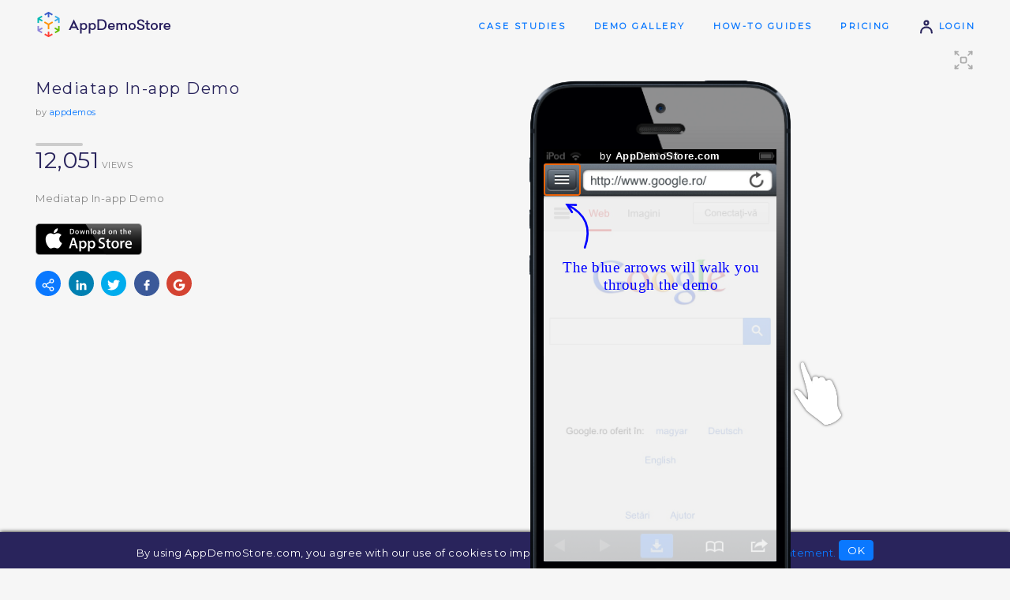

--- FILE ---
content_type: text/html;charset=utf-8
request_url: https://www.appdemostore.com/demo?id=6827039
body_size: 11270
content:
<!DOCTYPE html>
<html lang='en'>
<head>
<meta charset='utf-8' />
<meta http-equiv='X-UA-Compatible' content='IE=Edge'>
<meta name='viewport' content='user-scalable=no, initial-scale=1, maximum-scale=1, minimum-scale=1, width=device-width'>
<meta content='Mediatap In-app Demo. Web platform for creating and sharing clickable demos, guided tutorials and interactive trainings for mobile applications on iPhone, iPad, Android, Windows and Macbooks' name='description'/>
<title>Mediatap In-app Demo</title>
<meta property='og:title' content='Mediatap In-app Demo'/>
<meta property='og:description' content='Play the demo'/>
<meta property='og:image' content='/img/demo_thumb_5.svg'/>
<meta name='twitter:card' content='summary_large_image'>
<meta property='twitter:title' content='Mediatap In-app Demo'/>
<meta property='twitter:description' content='Play the demo'/>
<meta property='twitter:image' content='/img/demo_thumb_5.svg'/>
<link href='https://fonts.googleapis.com/css?family=Montserrat' rel='stylesheet' type='text/css'>
<link href='https://fonts.googleapis.com/css?family=Roboto' rel='stylesheet' type='text/css'>
<link rel='stylesheet' type='text/css' href='/css/v2317_demo.css'/>
<script src='/js/v2317_demo.js' type='text/javascript'></script>
<link rel='shortcut icon' type='image/png' href='/favicon-2.ico'/>
<script>
  (function(i,s,o,g,r,a,m){i['GoogleAnalyticsObject']=r;i[r]=i[r]||function(){
  (i[r].q=i[r].q||[]).push(arguments)},i[r].l=1*new Date();a=s.createElement(o),
  m=s.getElementsByTagName(o)[0];a.async=1;a.src=g;m.parentNode.insertBefore(a,m)
  })(window,document,'script','//www.google-analytics.com/analytics.js','ga');

  ga('create', 'UA-31090930-1', 'appdemostore.com');
  
  ga('send', 'pageview');
  
</script>
 
 
<!-- Global site tag (gtag.js) - Google Analytics -->
<script async src="https://www.googletagmanager.com/gtag/js?id=G-DGLT30E228"></script>
<script>
  window.dataLayer = window.dataLayer || [];
  function gtag(){dataLayer.push(arguments);}
  gtag('js', new Date());

  gtag('config', 'G-DGLT30E228');
</script>


</head>
<body class=''>
<!--[if lt IE 11]>
<div class='a-error' style=''>You are using an old version of Internet Explorer. Please upgrade your browser to use this web site!</div>
<![endif]-->

<svg xmlns="http://www.w3.org/2000/svg" style="display: none;">

<symbol id='svg-user' viewBox='0 0 32 32' style='stroke-width:3.5; stroke-linecap:round;'>
	<path d='M 5 28 c 0 -15 22 -15 22 0' style='fill:none'/>
	<circle cx='16' cy='8' r='4' style='fill:none'/>
</symbol>

<symbol id='svg-mail' viewBox='0 0 32 32' style='stroke-width:3; stroke-linecap:round; stroke-linejoin:round; fill:none;'>
	<rect x='2' y='6' width='28' height='18' rx='2' ry='2' />
	<path d='M 3 7 l 13 9 l 13 -9' />
</symbol>
<symbol id='svg-twitter' viewBox='0 0 612 612' style='stroke-width:0;'>
	<path d="M612,116.258c-22.525,9.981-46.694,16.75-72.088,19.772c25.929-15.527,45.777-40.155,55.184-69.411 c-24.322,14.379-51.169,24.82-79.775,30.48c-22.907-24.437-55.49-39.658-91.63-39.658c-69.334,0-125.551,56.217-125.551,125.513 c0,9.828,1.109,19.427,3.251,28.606C197.065,206.32,104.556,156.337,42.641,80.386c-10.823,18.51-16.98,40.078-16.98,63.101 c0,43.559,22.181,81.993,55.835,104.479c-20.575-0.688-39.926-6.348-56.867-15.756v1.568c0,60.806,43.291,111.554,100.693,123.104 c-10.517,2.83-21.607,4.398-33.08,4.398c-8.107,0-15.947-0.803-23.634-2.333c15.985,49.907,62.336,86.199,117.253,87.194 c-42.947,33.654-97.099,53.655-155.916,53.655c-10.134,0-20.116-0.612-29.944-1.721c55.567,35.681,121.536,56.485,192.438,56.485 c230.948,0,357.188-191.291,357.188-357.188l-0.421-16.253C573.872,163.526,595.211,141.422,612,116.258z"/>
</symbol>
<symbol id='svg-google' viewBox='-10 -10 230 230' style='stroke-width:0;'>
	<path d="M0,105C0,47.103,47.103,0,105,0c23.383,0,45.515,7.523,64.004,21.756l-24.4,31.696C133.172,44.652,119.477,40,105,40 c-35.841,0-65,29.159-65,65s29.159,65,65,65c28.867,0,53.398-18.913,61.852-45H105V85h105v20c0,57.897-47.103,105-105,105	S0,162.897,0,105z"/>
</symbol>
<symbol id='svg-linkedin' viewBox='-50 -50 530 530' style='stroke-width:0;'>
	<path d="M430.117,261.543V420.56h-92.188V272.193c0-37.271-13.334-62.707-46.703-62.707 c-25.473,0-40.632,17.142-47.301,33.724c-2.432,5.928-3.058,14.179-3.058,22.477V420.56h-92.219c0,0,1.242-251.285,0-277.32h92.21 v39.309c-0.187,0.294-0.43,0.611-0.606,0.896h0.606v-0.896c12.251-18.869,34.13-45.824,83.102-45.824 C384.633,136.724,430.117,176.361,430.117,261.543z M52.183,9.558C20.635,9.558,0,30.251,0,57.463 c0,26.619,20.038,47.94,50.959,47.94h0.616c32.159,0,52.159-21.317,52.159-47.94C103.128,30.251,83.734,9.558,52.183,9.558z M5.477,420.56h92.184v-277.32H5.477V420.56z"/>
</symbol>
<symbol id='svg-facebook' viewBox='-10 -10 116 116' style='stroke-width:0;'>
	<path d="M72.089,0.02L59.624,0C45.62,0,36.57,9.285,36.57,23.656v10.907H24.037c-1.083,0-1.96,0.878-1.96,1.961v15.803 c0,1.083,0.878,1.96,1.96,1.96h12.533v39.876c0,1.083,0.877,1.96,1.96,1.96h16.352c1.083,0,1.96-0.878,1.96-1.96V54.287h14.654 c1.083,0,1.96-0.877,1.96-1.96l0.006-15.803c0-0.52-0.207-1.018-0.574-1.386c-0.367-0.368-0.867-0.575-1.387-0.575H56.842v-9.246 c0-4.444,1.059-6.7,6.848-6.7l8.397-0.003c1.082,0,1.959-0.878,1.959-1.96V1.98C74.046,0.899,73.17,0.022,72.089,0.02z"/>
</symbol>

<symbol id='svg-line' viewBox='0 0 48 48' style='stroke-width:4; stroke-linecap:round;'>
	<line x1='3' y1='24' x2='45' y2='24'/>
</symbol>
<symbol id='svg-close' viewBox='0 0 32 32' style='stroke-width:3; stroke-linecap:round; stroke-linejoin:round;'>
	<path d='M 4 4 l 24 24' style='fill:none;' />
	<path d='M 4 28 l 24 -24' style='fill:none;' />
</symbol>


<symbol id='svg-down' viewBox='0 0 16 16' style='stroke-width:3;stroke-linecap:round; stroke-linejoin:round;fill:none;'>
	<path d='M 2 6 l 6 4 l 6 -4'/>
</symbol>

<symbol id='svg-left' viewBox='0 0 16 16' style='stroke-width:3;stroke-linecap:round; stroke-linejoin:round;fill:none;'>
	<path d='M 10 2 l -4 6 l 4 6'/>
</symbol>

<symbol id='svg-more' viewBox='0 0 32 32' style='stroke-width:2;stroke-linecap:round; stroke-linejoin:round;'>
	<rect x='8' y='15' width='2' height='2'/>
	<rect x='16' y='15' width='2' height='2'/>
	<rect x='24' y='15' width='2' height='2'/>
	
</symbol>

<symbol id='svg-eye' viewBox='0 0 20 20' style='stroke-width:2;stroke-linecap:round; stroke-linejoin:round;'>
	<path d='M 2 10 q 8 -11 16 0 q -8 11 -16 0' style='fill:none;'/>
	<circle cx='10' cy='10' r='2'/>
</symbol>


</svg>



<header>
<div class="a-container">
  
<a class="a-logo" id="a-logo" href="/"><img src='/img/ads_logo.4.png'/></a>
<a class="a-logo-company" id="a-logo-company" href="/"></a>

<nav id='nav' class='txt-caps-m'>
	<a href='/case_studies' class='nav-gallery'>Case Studies</a>
	<a href='/gallery' class='nav-gallery'>Demo Gallery</a>
	<a href='/help' class='nav-help'>How-to Guides</a>
	<a href='/pricing' class='nav-pricing'>Pricing</a>
	<a href='/signin'><svg class='i s20 darkblue'><use xlink:href='#svg-user'/></svg> Login</a>
</nav>


</div>
</header>

<div class='a-cookies bg-darkblue' id='a-cookies'>
	By using AppDemoStore.com, you agree with our use of cookies to improve your user experience. <a href='/cookies'>Read our cookie statement.</a>
	<button class='xs' id='b-cookies'>OK</button>
</div>

<script>

function toggleMenu() {
	$id('nav-2').classList.toggle('show');
};

AHeader.showNavigation('', '');
AHeader.showHelp('');
AHeader.setCompanyLink();

ACookies.checkShow();

</script>


<div class='a-messages'>
</div>
<svg xmlns="http://www.w3.org/2000/svg" style="display: none;">

<symbol id='svg-line2' viewBox='0 0 60 20' style='stroke-width:4; stroke-linecap:round;'>
	<line x1='2' y1='10' x2='58' y2='10'/>
</symbol>

<symbol id='svg-full-screen' viewBox='0 0 32 32' style='stroke-width:2;stroke-linecap:round; stroke-linejoin:round; fill:none;'>
	<path d='M 4 4 l 4 0'/>
	<path d='M 4 4 l 0 4'/>
	<path d='M 4 4 l 5 5'/>
	
	<path d='M 4 28 l 4 0'/>
	<path d='M 4 28 l 0 -4'/>
	<path d='M 4 28 l 5 -5'/>
	
	<path d='M 28 4 l -4 0'/>
	<path d='M 28 4 l 0 4'/>
	<path d='M 28 4 l -5 5'/>
	
	<path d='M 28 28 l -4 0'/>
	<path d='M 28 28 l 0 -4'/>
	<path d='M 28 28 l -5 -5'/>
	
	<rect x='12' y='12' width='8' height='8' rx='2' ry='2' />
</symbol>

<symbol id='svg-frame' viewBox='0 0 32 32' style='stroke-width:2;stroke-linecap:round; stroke-linejoin:round; fill:none;'>
	<rect x='6' y='2' width='20' height='28' rx='3' ry='3'/>
	
	<path d='M 6 8 l 20 0'/>
	<path d='M 6 24 l 20 0'/>
</symbol>

</svg>


<section class='a-top demo'>
<div class='a-container'>

<div id='rundemos' class='a-runmobile'>
	Tap to run demo <b></b>
	<br>
	<a href="/m/6827039" class="a-demo-prev">
		<div id='demo-prev' class="a-demo-prev-img"></div>
	</a>
	<br>
	<a href="/m/6827039" class='b white' onclick="DCookies.setCookie('showAddHomeScreen', 'true')">Add to Home Screen</a>
</div>

<div class='ib ib1 w30'>
	
	<h1>
		Mediatap In-app Demo
		
	</h1>
	<div class='txt-s'>by <a href='/user/appdemos'>appdemos</a></div>
	<br>
	
	

	 
		<div class='a-demo-views txt-caps-s'>
			<svg class='i s60_20 gccc'><use xlink:href='#svg-line2'/></svg><br>
			<strong>12,051</strong> views
		</div>
	

	<p class='a-demo-desc'>
	Mediatap In-app Demo
	</p>
	
	<a target='_blank' href='https://itunes.apple.com/ph/app/mediatap-download-video-mp3/id595341081?mt=8' class='a-demo-appstore-apple'>Get from Apple App Store</a>
	<br>
	<div class='a-demo-social'>
		<a class='share' 	onclick='APopup.show("popup-share")'><svg class='i s16 white'><use xlink:href='#svg-share'/></svg></a>
		
		<a class='linkedin' href='#'	target='_blank'><svg class='i s16 white'><use xlink:href='#svg-linkedin'/></svg></a>
		<a class='twitter' 	href='#' 	target='_blank'><svg class='i s16 white'><use xlink:href='#svg-twitter'/></svg></a>
		<a class='facebook' href='#' 	target='_blank'><svg class='i s16 white'><use xlink:href='#svg-facebook'/></svg></a>
		<a class='google' 	href='#'	target='_blank'><svg class='i s16 white'><use xlink:href='#svg-google'/></svg></a>
	</div>

</div><div class='ib ib2 w70'>

	<div id='a-demo-container' class='a-demo-container'>
		<div id='a-demo-progress' class='a-demo-progress'><b></b></div>
		<div id='a-demo-runner' class='a-demo-runner'></div>
		<div id='a-demo-overview' class='a-demo-overview bg-violet'></div>
		<div id='a-demo-cb' class=''>
			<b class='i'>&hellip;</b>
			<ul></ul>
		</div>
	</div>
	
	<div class='a-demo-touch a-cursor-1' id='touch'></div>
	<div class='a-demo-fullscr' id='but-full-screen' onclick="showFullScreen()">
		<svg class='i s28 gaaa'><use xlink:href='#svg-full-screen'/></svg>
	</div>

</div>


</div>
</section>

<div class='a-demo-fullscreen2'></div>


<section class='bg-white'>
<div class='a-container flex'>

	<div class='f1 a-get-trial'>
			<h4>You like this demo?</h4>
			Make one for your own app!<br><br>
		<a class="b" href='/signup'>Free 30-day Trial</a>
	</div>

	<div class='f2 a-picapp-ads'>
		<h4>
		Create Awesome app images on <a href='http://picapp.net' target='_blank'>picapp.net</a>
		</h4>
		<a id='a-picapp-cont' class='a-picapp-cont' href='http://picapp.net' target='_blank'>
			<img class="b" src='/img/picapp-iphone6.4.png'/>
			<img class='scr' src=''/>
		</a>
		<a id='a-picapp-cont2' class='a-picapp-cont2' href='http://picapp.net' target='_blank'>
			<img class="b" src='/img/picapp-ipad-air.2.png'/>
			<img class='scr' src=''/>
		</a>
	</div>
	
	<script>
		// picapp ads - vertical or horizontal
		if ('apple_iphone_5_v'.endsWith('_v')) $id('a-picapp-cont').style.display = 'inline-block';
		else $id('a-picapp-cont2').style.display = 'inline-block';
	</script>

</div>
</section>



<section class='a-demo-related' id='related'>
<div class='a-container'>

	<h3>Related Demos</h3>
	<div id='a-related-demos-id' class='a-demo-prev-list'>
<a class='ib a-demo-prev' href='/demo?id=4711250812469248'><div class='a-demo-prev-img' data-demoprev='4711250812469248'></div><div class='a-demo-prev-name'>Samsung Galaxy S8 Interactive Presentation</div><small>210,408 views</small></a><a class='ib a-demo-prev' href='/demo?id=6106460220030976'><div class='a-demo-prev-img' data-demoprev='6106460220030976'></div><div class='a-demo-prev-name'>Apple TV Interactive Demo</div><small>37,458 views</small></a><a class='ib a-demo-prev' href='/demo?id=6700518621577216'><div class='a-demo-prev-img' data-demoprev='6700518621577216'></div><div class='a-demo-prev-name'>Fitbit Charge HR App</div><small>21,290 views</small></a><a class='ib a-demo-prev' href='/demo?id=5196848612507648'><div class='a-demo-prev-img' data-demoprev='5196848612507648'></div><div class='a-demo-prev-name'>Sample Demo using Text-to-Speech</div><small>23,449 views</small></a><a class='ib a-demo-prev' href='/demo?id=4549341792436224'><div class='a-demo-prev-img' data-demoprev='4549341792436224'></div><div class='a-demo-prev-name'>PicApp.net Demo</div><small>26,688 views</small></a><a class='ib a-demo-prev' href='/demo?id=6607815481229312'><div class='a-demo-prev-img' data-demoprev='6607815481229312'></div><div class='a-demo-prev-name'>How to create a demo on AppDemoStore</div><small>20,980 views</small></a><a class='ib a-demo-prev' href='/demo?id=4892016714448896'><div class='a-demo-prev-img' data-demoprev='4892016714448896'></div><div class='a-demo-prev-name'>Fitbit App for iPhone - Interactive Demo</div><small>33,473 views</small></a><a class='ib a-demo-prev' href='/demo?id=4738953810804736'><div class='a-demo-prev-img' data-demoprev='4738953810804736'></div><div class='a-demo-prev-name'>iPhone 6 Demo (for ARIS Web Template)</div><small>30,035 views</small></a><a class='ib a-demo-prev' href='/demo?id=6642979519332352'><div class='a-demo-prev-img' data-demoprev='6642979519332352'></div><div class='a-demo-prev-name'>HOW TO: Check how your website displays on different devices</div><small>19,696 views</small></a><a class='ib a-demo-prev' href='/demo?id=5414563205873664'><div class='a-demo-prev-img' data-demoprev='5414563205873664'></div><div class='a-demo-prev-name'>Yahoo News Digest - iPhone App Demo</div><small>20,370 views</small></a>
</div>

<script>

window.addEventListener('load', function() {
	ADemoPrevs({'4711250812469248': {frameType: 'samsung_galaxy_s8_black_v',thumb: '',jDemo: { screens: [{"layout":"fit screen","w":600,"h":1233,"id":"5459613027663872","label":"s01","scrollBot":0,"url":"G13/I0eUCPoVUBC9SdUuwLHsKFk6wmb8nrOMN0fv76Ru2z35srQPKCymT1XWt_xlh5SHS5dZfphKRnE6YK0jGj9-ADAhF8c2vL6VwAjH","scrollTop":0}] },},'6106460220030976': {frameType: 'apple_tv',thumb: '',jDemo: { screens: [{"w":911,"h":517,"id":"6240324955406336","url":"G13/PZDJomcI3kzC3Nh3rHB7CRLzM58UsQKLQzL_bUzO-geQ51xH3LG5vOwlHcWrZPwZtFEyg-Td-haYPtZqWcJmsA7QXBIjjrvP5k2M"}] },},'6700518621577216': {frameType: 'apple_iphone_6_white_v',thumb: '',jDemo: { screens: [{"w":750,"h":1334,"id":"5716618642456576","url":"G13/wljFRjqa8HUkKc5j_Uo3AuGDciT8KuCmIUwZy7khtf1FvarH3PxgPATymBjlf4xxSXVP7egbe1yBF-DG3vNPeeT065ZLRutVxkE"}] },},'5196848612507648': {frameType: 'apple_iphone_6_white_v',thumb: '',jDemo: { screens: [{"w":337,"h":600,"id":"5403876438048768","url":"G13/_gOUqJ1uirI_DgrpaDI4QzDsB0f-aY1Vv9UBoS9VweB9LCflw4TqlKvf1MX8F2ycHB_OXFh1kRayPF4TDRqXnMG6jzVgj-WhmxPs5Q"}] },},'4549341792436224': {frameType: 'apple_imac',thumb: '',jDemo: { screens: [] },},'6607815481229312': {frameType: 'notebook_mockup',thumb: '',jDemo: { screens: [{"w":1280,"h":800,"id":4776383444156416,"url":"G13/QVh5I9b8Ea248uVHzaLnU-IgIy5rJnpMTVOhmqdCTokue7LzAn8_VU-zVGk5wqnnTnfXguPdBkhOVfmqlthyLd7wI6TG8kvpeeIq"}] },},'4892016714448896': {frameType: 'apple_iphone_6_white_v',thumb: '',jDemo: { screens: [{"layout":"fit screen","w":750,"h":1334,"id":5701080910397440,"scrollBot":0,"url":"G13/5w7b0XY06IkSYSvup2ngW3mYWaP3VJ_ue9PGp4Cpov5LrdfMfbbg9kT9xliJQ_ieVpNFrrlDjFXsz-uTISyx3aGGe9EAIzDEm94zPA","scrollTop":0}] },},'4738953810804736': {frameType: 'apple_iphone_6_white_v',thumb: '',jDemo: { screens: [{"w":750,"h":1334,"id":6316338800754688,"url":"G13/qSGWhB_yzyHLjivxRtTp9qdRQUmvCd_aM2WS4TadKojdfmeQFq8IFYxb1g7BStfVWXuboVZ_xWRCSLjWNw2P0y-wVF_m4opKpq2X"}] },},'6642979519332352': {frameType: 'apple_macbook_pro',thumb: '',jDemo: { screens: [{"w":1280,"h":800,"id":"4567059555942400","url":"G13/wNFuxbgZfIZE60Pb4JFuxksL7K8VryqLEjMk-HT_mnm_lTBID4wY-jQlfF7UwN5icjrv1fOEoDaYVLLXQvBvWR9GwU0FH1Nn-vcP"}] },},'5414563205873664': {frameType: 'apple_iphone_6_white_v',thumb: '',jDemo: { screens: [{"w":750,"h":1334,"id":"5534152275263488","url":"G13/CFZYAoHi-llqteEqjo2ELiTLbYQr3wqKpikBP9F2F-frVbMcXzd-7P-ubfIbU_W-2ZETUyrDF-CatvsAjSvBDOAF5EB7JWjbipqa"}] },},}, $id('a-related-demos-id'));
});

</script>


</div>
</section>


<div class='popup-bg gray' id='popup-cb'>
<div class='popup'>
	<div class='popup-close' onclick='APopup.hide("popup-cb")'><b class='i close'>&#x2573;</b></div>
	<iframe src=''></iframe>
</div>
</div>

<div class='popup-bg gray' id='popup-cb-v'>
<div class='popup'>
	<div class='popup-close' onclick='APopup.hide("popup-cb-v")'><b class='i close'>&#x2573;</b></div>
	<div class='videos'></div>
</div>
</div>

<script>

//runner
var opt = {
container:document.getElementById('a-demo-runner'),
id:'6827039',
title:'Mediatap In-app Demo',

frameType:'apple_iphone_5_v',
jDemo:{"screens":[{"objects":[{"type":"timer","h":142,"w":142,"x":0,"y":0,"go":"n","timeout":500,"transition":"no transition"}],"id":"6827040","w":640,"h":1136},{"objects":[{"type":"hotspot","h":79,"w":94,"x":0,"y":41,"go":"n","highlight":true,"gesture":"no icon","transition":"slide right both"},{"type":"textbox","h":438,"w":641,"x":3,"y":132,"text":"The blue arrows will walk you through the demo","fontFamily":"Comic Sans MS","fontSize":42,"textColor":"#0000ff","backgroundColor":"#eeeeee","borderColor":"#aaaaaa","borderWidth":0,"borderRadius":0,"textAlign":"center","verticalAlign":"middle","autotyping":false,"opacity":81},{"type":"arrow","h":142,"w":142,"x":18,"y":142,"color":"#0000ff","angle":-22.08717160322834},{"type":"textbox","h":565,"w":641,"x":0,"y":570,"text":"","fontFamily":"Comic Sans MS","fontSize":42,"textColor":"#0000ff","backgroundColor":"#eeeeee","borderColor":"#aaaaaa","borderWidth":0,"borderRadius":0,"textAlign":"center","verticalAlign":"middle","autotyping":false,"opacity":81}],"id":"6830042","w":640,"h":1136},{"objects":[{"type":"hotspot","h":79,"w":499,"x":0,"y":550,"go":"n","highlight":true,"gesture":"no icon","transition":"slide up in"},{"type":"arrow","h":142,"w":142,"x":494,"y":443,"color":"#0000ff","angle":-118.54244779255936}],"id":"6826044","w":640,"h":1136},{"objects":[{"type":"hotspot","h":106,"w":256,"x":324,"y":598,"go":"n","highlight":true,"gesture":"no icon","transition":"no transition"},{"type":"arrow","h":142,"w":142,"x":395,"y":722,"color":"#0000ff","angle":-22.08717160322834}],"id":"6564044","w":640,"h":1136},{"objects":[{"type":"hotspot","h":86,"w":155,"x":418,"y":41,"go":"n","highlight":false,"gesture":"no icon","transition":"no transition"},{"type":"hotspot","h":86,"w":155,"x":63,"y":46,"go":2,"highlight":false,"gesture":"no icon","transition":"slide down out"},{"type":"arrow","h":152,"w":152,"x":261,"y":18,"color":"#0000ff","angle":-269.90180681504927}],"id":"6828044","w":640,"h":1136},{"objects":[{"type":"hotspot","h":86,"w":155,"x":418,"y":41,"go":"n","highlight":false,"gesture":"no icon","transition":"no transition"},{"type":"hotspot","h":86,"w":155,"x":63,"y":46,"go":"p","highlight":false,"gesture":"no icon","transition":"slide down out"},{"type":"arrow","h":152,"w":152,"x":261,"y":18,"color":"#0000ff","angle":-269.90180681504927}],"id":"6833039","w":640,"h":1136},{"objects":[{"type":"hotspot","h":86,"w":155,"x":418,"y":41,"go":"n","highlight":false,"gesture":"no icon","transition":"no transition"},{"type":"hotspot","h":86,"w":155,"x":63,"y":46,"go":"p","highlight":false,"gesture":"no icon","transition":"slide down out"},{"type":"arrow","h":152,"w":152,"x":261,"y":18,"color":"#0000ff","angle":-269.90180681504927}],"id":"6564045","w":640,"h":1136},{"objects":[{"type":"hotspot","h":86,"w":155,"x":418,"y":41,"go":"n","highlight":false,"gesture":"no icon","transition":"no transition"},{"type":"hotspot","h":86,"w":155,"x":63,"y":46,"go":"p","highlight":false,"gesture":"no icon","transition":"slide down out"},{"type":"arrow","h":152,"w":152,"x":261,"y":18,"color":"#0000ff","angle":-269.90180681504927}],"id":"6836039","w":640,"h":1136},{"objects":[{"type":"hotspot","h":86,"w":155,"x":418,"y":41,"go":"n","highlight":false,"gesture":"no icon","transition":"no transition"},{"type":"hotspot","h":86,"w":155,"x":63,"y":46,"go":"p","highlight":false,"gesture":"no icon","transition":"slide down out"},{"type":"arrow","h":152,"w":152,"x":261,"y":18,"color":"#0000ff","angle":-269.90180681504927}],"id":"6833040","w":640,"h":1136},{"objects":[{"type":"hotspot","h":86,"w":155,"x":418,"y":41,"go":"n","highlight":false,"gesture":"no icon","transition":"no transition"},{"type":"hotspot","h":86,"w":155,"x":63,"y":46,"go":"p","highlight":false,"gesture":"no icon","transition":"slide down out"},{"type":"arrow","h":152,"w":152,"x":261,"y":18,"color":"#0000ff","angle":-269.90180681504927}],"id":"6564046","w":640,"h":1136},{"objects":[{"type":"hotspot","h":86,"w":155,"x":418,"y":41,"go":"n","highlight":false,"gesture":"no icon","transition":"no transition"},{"type":"hotspot","h":86,"w":155,"x":63,"y":46,"go":"p","highlight":false,"gesture":"no icon","transition":"slide down out"},{"type":"arrow","h":152,"w":152,"x":261,"y":18,"color":"#0000ff","angle":-269.90180681504927}],"id":"6830043","w":640,"h":1136},{"objects":[{"type":"hotspot","h":86,"w":155,"x":418,"y":41,"go":"n","highlight":false,"gesture":"no icon","transition":"no transition"},{"type":"hotspot","h":86,"w":155,"x":63,"y":46,"go":"p","highlight":false,"gesture":"no icon","transition":"slide down out"},{"type":"arrow","h":152,"w":152,"x":261,"y":18,"color":"#0000ff","angle":-269.90180681504927}],"id":"6829039","w":640,"h":1136},{"objects":[{"type":"hotspot","h":86,"w":155,"x":418,"y":41,"go":"n","highlight":false,"gesture":"no icon","transition":"no transition"},{"type":"hotspot","h":86,"w":155,"x":63,"y":46,"go":"p","highlight":false,"gesture":"no icon","transition":"slide down out"},{"type":"arrow","h":152,"w":152,"x":261,"y":18,"color":"#0000ff","angle":-269.90180681504927}],"id":"6564047","w":640,"h":1136},{"objects":[{"type":"hotspot","h":86,"w":155,"x":418,"y":41,"go":"n","highlight":false,"gesture":"no icon","transition":"no transition"},{"type":"hotspot","h":86,"w":155,"x":63,"y":46,"go":"p","highlight":false,"gesture":"no icon","transition":"slide down out"},{"type":"arrow","h":152,"w":152,"x":261,"y":18,"color":"#0000ff","angle":-269.90180681504927}],"id":"6836040","w":640,"h":1136},{"objects":[{"type":"hotspot","h":86,"w":155,"x":418,"y":41,"go":"n","highlight":false,"gesture":"no icon","transition":"no transition"},{"type":"hotspot","h":86,"w":155,"x":63,"y":46,"go":"p","highlight":false,"gesture":"no icon","transition":"slide down out"},{"type":"arrow","h":152,"w":152,"x":261,"y":18,"color":"#0000ff","angle":-269.90180681504927}],"id":"6831046","w":640,"h":1136},{"objects":[{"type":"hotspot","h":86,"w":155,"x":418,"y":41,"go":2,"highlight":false,"gesture":"no icon","transition":"slide down out"},{"type":"hotspot","h":86,"w":155,"x":63,"y":46,"go":"p","highlight":false,"gesture":"no icon","transition":"slide down out"},{"type":"arrow","h":152,"w":152,"x":261,"y":18,"color":"#0000ff","angle":-269.90180681504927}],"id":"6828045","w":640,"h":1136},{"objects":[],"id":"6833041","w":640,"h":1136},{"objects":[],"id":"6564048","w":640,"h":1136}]},

showFrame:true,
showToolbar:true,
//hideAds:__hide_ads__,
brandingText:'',
brandingUrl:'',

autoplay:false,
autoplaySeconds:5,
autoplayResume:2,
autoplayTransition:'default',

cursor:1,

showAd: true,
showLeads:false,
leadsScreens:10,

lcClose: true,
lcMessage: 'Contact Info',
lcFields: 'fl_name,email,company,message',

enableAnalytics:false,
analyticsGa: '',

showProgress: false,
showOverview: false,
showCb: false,

settings_cb: {},

disableIframe: false,

}
;

// url param
if (DTools.hasUrlParam('autoplay')) opt.autoplay = true;

// demo
var demo;
window.onload = function() {
	
	demo = $arRunnerBuild.view(opt);

	//touch - position at the edge of the demo
	var rightEdge = ($id('a-demo-runner').clientWidth - demo.el.clientWidth) / 2;
	$id('touch').style.right =  rightEdge - $id('touch').clientWidth + 'px';

	demo.el.addEventListener('mouseenter', function() {
		$id('touch').style.display = 'none';
	});
	demo.el.addEventListener('mouseleave', function() {
		$id('touch').style.display = 'block';
	});
};

//preview for mobile
ADemoPrev($id('demo-prev'), { frameType:opt.frameType, jDemo:opt.jDemo, width:$id('demo-prev').clientWidth, height:$id('demo-prev').clientHeight });

// full screen
var showFullScreen = function() {
	
	// stop play
	demo.stopPlay(true);

	// full screen
	AFullScreen.show(opt);
	
	//window.open('/embed?id=6827039','_blank');
};


//tooltips
DStyle.showTooltip2($id("but-full-screen"), "Full Screen");

// build social links
ASocial.wrapAll();

//keys
window.focus();
window.onkeydown = function(e) {
	switch (e.keyCode) {
	case 27: demo.doRestart(); break;		// esc
	case 37: demo.doPrevScreen(); break;	// left
	case 39: demo.doNextScreen(); break;	// right
	}
};

</script>


<svg xmlns="http://www.w3.org/2000/svg" style="display: none;">

<symbol id='svg-share' viewBox='47.667 46.833 24.2 26.06' style='stroke-width:0'>
	<path d="M67.095,63.362c-1.471,0-2.771,0.687-3.646,1.74l-6.391-3.218c0.083-0.353,0.139-0.715,0.139-1.093
		c0-0.532-0.108-1.035-0.27-1.514l6.83-4.262c0.859,0.849,2.037,1.376,3.338,1.376c2.631,0,4.771-2.139,4.771-4.766
		s-2.142-4.766-4.771-4.766c-2.623,0-4.758,2.139-4.758,4.766c0,0.532,0.106,1.036,0.27,1.515l-6.833,4.264
		c-0.862-0.851-2.044-1.378-3.349-1.378c-2.624,0-4.758,2.137-4.758,4.765c0,2.63,2.135,4.771,4.758,4.771
		c1.464,0,2.759-0.678,3.635-1.718l6.404,3.224c-0.078,0.342-0.127,0.692-0.127,1.059c0,2.627,2.135,4.766,4.758,4.766
		c2.631,0,4.771-2.139,4.771-4.766S69.726,63.362,67.095,63.362z M67.095,49.064c1.418,0,2.572,1.15,2.572,2.564
		s-1.154,2.564-2.572,2.564c-1.41,0-2.559-1.15-2.559-2.564S65.685,49.064,67.095,49.064z M52.425,63.362
		c-1.411,0-2.558-1.152-2.558-2.569c0-1.415,1.147-2.565,2.558-2.565c1.418,0,2.572,1.15,2.572,2.565
		C54.997,62.21,53.843,63.362,52.425,63.362z M67.095,70.692c-1.41,0-2.559-1.15-2.559-2.564s1.147-2.564,2.559-2.564
		c1.418,0,2.572,1.15,2.572,2.564S68.513,70.692,67.095,70.692z"/>
</symbol>

<symbol id='svg-embed' viewBox='0 0 41.894 21.924' style='stroke-width:0'>
	<path d="M11.382,0.801c-0.469-0.47-1.229-0.47-1.699,0l-9.331,9.331c-0.47,0.471-0.47,1.23,0,1.699l9.331,9.333
		c0.471,0.469,1.229,0.469,1.699,0c0.47-0.472,0.47-1.229,0-1.7l-8.483-8.483l8.483-8.482C11.851,2.031,11.851,1.27,11.382,0.801z"
		/>
	<path d="M41.544,10.132l-9.332-9.331c-0.473-0.47-1.23-0.47-1.701,0c-0.469,0.47-0.469,1.229,0,1.698l8.483,8.482
		l-8.483,8.483c-0.469,0.471-0.469,1.23,0,1.699c0.471,0.469,1.229,0.469,1.701,0l9.332-9.333
		C42.011,11.363,42.011,10.603,41.544,10.132z"/>
	<path d="M25.89,0.109c-0.604-0.276-1.313-0.01-1.59,0.595l-8.893,19.519c-0.274,0.604-0.009,1.316,0.595,1.593
		c0.162,0.073,0.329,0.108,0.497,0.108c0.456,0,0.893-0.262,1.093-0.704l8.893-19.521C26.761,1.095,26.494,0.383,25.89,0.109z"/>
</symbol>

<symbol id='svg-mobile' viewBox='0 0 38.532 59.999' style='stroke-width:0'>
	<path d="M32.802,0H5.734C2.572,0,0,2.572,0,5.734v48.532c0,3.161,2.572,5.733,5.734,5.733h27.067
		c3.16,0,5.73-2.572,5.73-5.733V5.734C38.534,2.572,35.962,0,32.802,0z M34.534,54.266c0,0.957-0.776,1.734-1.731,1.734H5.734
		C4.777,56,4,55.223,4,54.266V5.734C4,4.778,4.777,4,5.734,4h27.067c0.955,0,1.73,0.778,1.73,1.734v48.532H34.534z"/>
	<path d="M26.347,9.029H12.189c-1.104,0-2,0.896-2,2s0.896,2,2,2h14.157c1.104,0,2-0.896,2-2
		S27.452,9.029,26.347,9.029z"/>
	<path d="M19.268,45.096c-1.462,0-2.646,1.182-2.646,2.646c0,1.459,1.185,2.643,2.646,2.643
		c1.459,0,2.646-1.184,2.646-2.643C21.913,46.277,20.727,45.096,19.268,45.096z"/>
</symbol>

<symbol id='svg-download' viewBox='0 0 28.5 24.7' style='stroke-width:0'>
	<path d="M13.466,16.409c0.196,0.195,0.458,0.303,0.769,0.303c0.002,0,0.004,0,0.005,0l0.054,0.003
		c0.281,0,0.544-0.107,0.757-0.322l3.941-4.774c0.41-0.41,0.41-1.08-0.001-1.495c-0.401-0.396-1.079-0.413-1.505,0.019l-2.172,2.631
		V1.06c0-0.579-0.472-1.05-1.05-1.05c-0.579,0-1.051,0.471-1.051,1.05v11.742l-2.211-2.681c-0.401-0.396-1.094-0.396-1.489,0.001
		c-0.201,0.201-0.312,0.468-0.311,0.752c0.001,0.281,0.111,0.545,0.295,0.725L13.466,16.409z"/>
	<path d="M27.449,16.19c-0.579,0-1.051,0.471-1.051,1.047v5.353H2.102v-5.353c0-0.576-0.472-1.047-1.051-1.047
		C0.472,16.19,0,16.661,0,17.237v6.402c0,0.58,0.472,1.051,1.051,1.051h26.398c0.578,0,1.051-0.471,1.051-1.051v-6.402
		C28.5,16.661,28.027,16.19,27.449,16.19z"/>
</symbol>

</svg>
 
<div class='popup-bg a-demo-share-popup' id='popup-share'>
<div class='popup'>
	<div class='popup-close' onclick='APopup.hide("popup-share")'><svg class='i s32 white'><use xlink:href='#svg-close'/></svg></div>

	<div class='popup-title'>Share Demo</div>

	<div class='tabs' id='tabs-share'>
		<ul class='head'>
			<li class='sel'><svg class='i s28 blue'><use xlink:href='#svg-share'/></svg> Share
			<li><svg class='i blue' style='width:42px; height:22px'><use xlink:href='#svg-embed'/></svg> Embed
			<li><svg class='i s28 blue' style='width:20px; height:28px'><use xlink:href='#svg-mobile'/></svg> Mobile
			<li><svg class='i s28 blue'><use xlink:href='#svg-download'/></svg> Download
			<li><svg class='i s28 blue'><use xlink:href='#svg-more'/></svg> More
		</ul>
		<ul class='body'>
			<li class='sel'>
			
				<div class='t1'>
					
	
					<h5>Demo page:</h5>
					<a href='https://www.appdemostore.com/demo?id=6827039'>www.appdemostore.com/demo?id=6827039</a>
					
					<h5>Demo full screen:</h5>
					<a href='https://www.appdemostore.com/embed?id=6827039'>www.appdemostore.com/embed?id=6827039</a>
					
					<br><br>
					<h5>Demo ID: <b>6827039</b></h5>
					<p>Play your demo on your Android device with the <a href='https://play.google.com/store/apps/details?id=eu.radcloud.appdemoplayer' target='_blank'>App Demo Player app</a></p>
					
				</div>
			<li>
				<div class='t1'>
					<h5>
						Embed demo into your web site
						<a href='http://blog.appdemostore.com/2012/05/how-to-embed-clickable-app-demo-in-your.html' class='questionmark' target='_blank' title='Read more'>?</a>
					</h5>
					<br>
					<div id='a-embedder-builder'></div>
				</div>
			<li>
				<div class='t1'>
					<img id='qr-code' src="" alt="QR code">
					<h5>
						View demo in a mobile browser
						<a href='http://blog.appdemostore.com/2013/07/how-to-view-demo-in-full-screen-on.html' class='questionmark' target='_blank' title='Read more'>?</a>
					</h5>
					<a href='/m/6827039' target='_blank'>https://www.appdemostore.com/m/6827039</a>
					<br><br>
					<h5>
						Embed demo in iOS app
						<a href='http://blog.appdemostore.com/2013/02/how-to-create-interactive-in-app_5.html' class='questionmark' target='_blank' title='Read more'>?</a>
					</h5>
<textarea readonly>
UIWebView *webView = [[UIWebView alloc] initWithFrame:UIScreen.mainScreen.bounds];
NSString *urlDemo = @"https://www.appdemostore.com/m/6827039";
NSURL *url = [NSURL URLWithString:urlDemo];
NSURLRequest *urlRequest = [NSURLRequest requestWithURL:url];
[webView loadRequest:urlRequest];
</textarea>
					<br><br>
					<h5>
						Embed demo in Android app
						<a href='http://blog.appdemostore.com/2015/09/how-to-embed-demo-in-android-app.html' class='questionmark' target='_blank' title='Read more'>?</a>
					</h5>
<textarea readonly>
WebView webView = new WebView(this);
webView.getSettings().setJavaScriptEnabled(true);
String urlDemo = "https://www.appdemostore.com/m/6827039";
webView.loadUrl(urlDemo);
</textarea>
				</div>
			<li>
				<div class='t1' style=''>
					<h5>Download demo</h5>
					
					<p><small>
						You can send this file to other people by email for example.<br>
						Or you can host the demo on your own web site.
					</small></p>
					<br>
					
					
					 
					<a id='b-download' class="b download white gen" href='#' onclick="doDownload()"></a>
					<br><br>
					
					<small>Leads, Feedback and Analytics are not enabled for the downloaded demo.</small>
				</div>			
				
				<div class='t1' style='display:none'>
					<h5>Download demo</h5>
					
					<p><small>
						Disabled by Admin.<br>
						Please contact your subscription administrator to be able to download demos.
					</small></p>
					<br>
				</div>				
					
				<div class='t1' style='display:none'>
					<h5>Download demo</h5>
					
					<p><small>
						Disabled for Trial accounts.<br>
						Please subscribe to be able to download demos.
					</small></p>
					<br>
				</div>				
					
			<li>
				<div class='t1'>
					<h6>
						Record video
					</h6>
					<p><small>
						Use a screen recording software to create an app demo video.<br>
						Step by step guide to video recording: <a href='http://blog.appdemostore.com/2013/01/app-demo-video-how-to-record-video-from_23.html' target='_blank'>How to create an app demo video</a>. 
					</small></p>
					
					<br>
					<h6>
						Print to PDF
					</h6>
					<p><small>
						Print your demo storyboard: <a class='b s white' href='/pdf?id=6827039' rel="nofollow">Print to PDF</a><br>
						Step by step guide to PDF printing: <a href='http://blog.appdemostore.com/2015/07/print-demo-to-pdf.html' target='_blank'>How to print a Demo to PDF</a>.
					</small><p>
					<br>
					<h6>
						Build a native app
					</h6>
					<p><small>
						Build a native Android app and export it to APK.<br>
						Step by step guide to APK creation: <a href='http://blog.appdemostore.com/2016/03/how-to-build-native-android-app-demo.html' target='_blank'>How to build a native Android demo app</a>. 
					</small></p>
				</div>				
		</ul>
	</div>

</div>
</div>

<script>

// tabs
Tabs.wrap($sel('#tabs-share'));

//embed code builder 
var embedderBuilder = new AREmbedderBuilder({ id:6827039, frameType:'apple_iphone_5_v' });
$id('a-embedder-builder').appendChild(embedderBuilder.el);

//build QR Code - deprecated - loads slowly sometimes - do it with timeout
setTimeout( function() {
	$id('qr-code').src = 'https://chart.googleapis.com/chart?cht=qr&chs=120x120&chl=' + encodeURIComponent('https://www.appdemostore.com/demo?id=6827039');
}, 1000);

// Download
var bDownload = $id('b-download');

var doShowDl = function() {
	bDownload.classList.remove('white');
	bDownload.classList.remove('work');
	bDownload.classList.remove('load');
	bDownload.classList.add('dl');

	bDownload.href = '/download_zip?id=6827039&download';
	bDownload.setAttribute('download', 'Mediatap_In-app_Demo.zip');
};
if (bDownload.classList.contains('dl')) doShowDl();

var doDownload = function() {
	
	if (bDownload.classList.contains('dl')) return;
	if (bDownload.classList.contains('work')) return;
	
	if (bDownload.classList.contains('gen')) {
		bDownload.classList.remove('gen');
		bDownload.classList.add('work');
		bDownload.classList.add('load');

		$post('/download_zip?id=6827039&generate', '',
			function(res) { // Success
				doCheck();
			},
			function() { // Error
				$toast('An error occured. Could not generate Zip file.');
			}
		);
	}
	
};

var doCheck = function(el) {
	
	var i = setInterval( function() {

		$post('/download_zip?id=6827039&check', '', function(res) {
			if ( res == 'OK') {
				clearInterval(i);
				doShowDl(el); 
			}
		});
		
	}, 10000);
	
};

</script>

 




<footer>
<div class='a-container'>

<h3>
	Get in touch:&nbsp;
	<span class='a-footer-social'>
	<a href='/about#contact'><svg class='i s24 g888'><use xlink:href='#svg-mail'/></svg></a>
	<a href='http://www.facebook.com/AppDemoStore' target='_blank'><svg class='i s24 g888'><use xlink:href='#svg-facebook'/></svg></a>
	<a href='http://www.linkedin.com/company/appdemostore-com' target='_blank'><svg class='i s24 g888'><use xlink:href='#svg-linkedin'/></svg></a>
	</span>
</h3>

<p class='a-footer-links'>
	<a href='/case_studies'>Case Studies</a>
	<a href='/gallery'>Demo Gallery</a>
	<a href='/help'>How-to Guides</a>
	<a href='/faq'>FAQ</a>
	<a href='/pricing'>Pricing</a>
	<a href='http://blog.appdemostore.com'>Blog</a>
	<a href='http://picapp.net' target='_blank'>PicApp</a>
</p>

<p class='a-footer-terms txt-s'>
	<a href='/'>&copy; AppDemoStore.com</a>
	<span class='a-footer-terms2'>
		<a href='/terms'>Terms of Service</a>
		<a href='/privacy'>Privacy Policy</a>
		<a href='/cookies'>Cookie Statement</a>
		<!-- <a href='/guidelines'>Community Guidelines</a>  -->
		<a href='/about'>About us</a>
	</span>
</p>

</div>
</footer>


</body>
</html>
